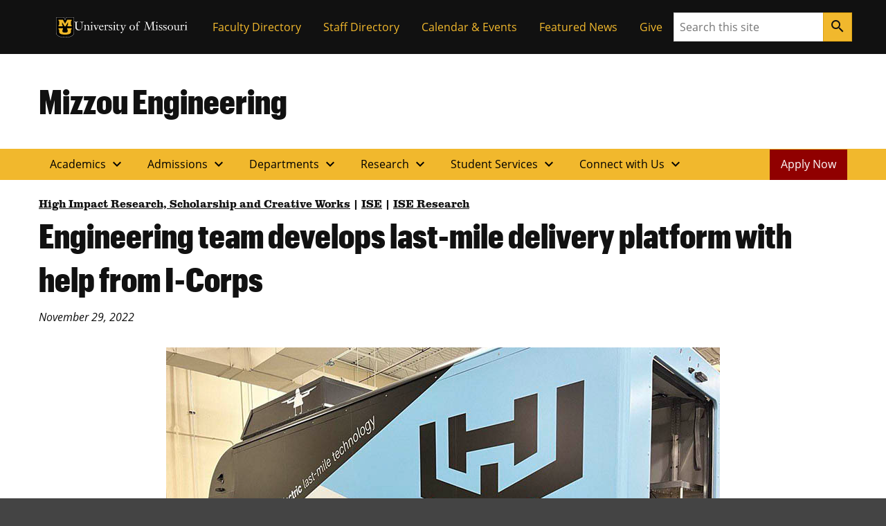

--- FILE ---
content_type: text/css
request_url: https://engineering.missouri.edu/wp-content/themes/engineering-child/style.css?ver=6.8.3
body_size: 2521
content:
@charset "UTF-8";
/*
  Theme Name:   Child Theme - College of Engineering
  Theme URI:    https://engineering.missouri.edu/
  Author:       Mizzou Digital Service, University of Missouri
  Author URI:   https://digitalservice.missouri.edu/
  Description:  This Child Theme extends the Mizzou Hybrid Base Theme
  Version:      1.0.9
  Template:     miz-hybrid-base
  Text Domain:  engineering-child
*/
.accordion-heading {
  background-color: #f1b82d;
  border: 1px solid #dca10f;
  padding: 1rem;
  position: relative;
}
.accordion-heading::before {
  font-family: "Material Icons";
  content: "keyboard_arrow_down";
}

.accordion-toggle {
  text-decoration: none;
  font-weight: bold;
}

.accordion-toggle > .miz-icon {
  position: absolute;
  margin-top: -0.7rem;
  top: 50%;
  right: 0.7rem;
}

.collapseomatic {
  background-color: #111111;
  border-bottom: 2px solid #F1B82D;
  color: #FFFFFF;
  padding: 1rem;
  position: relative;
}
.collapseomatic::after {
  font-family: "Material Icons";
  content: "keyboard_arrow_down";
}
.collapseomatic.colomat-hover {
  background-color: #666666;
}
.collapseomatic.colomat-hover::after {
  content: "keyboard_arrow_up";
}
.collapseomatic.colomat-close::after {
  content: "keyboard_arrow_up";
}

.collapseomatic_content {
  padding: 2rem 1rem;
}

.eng-card-deck--3 {
  margin-bottom: 1rem;
}
@media (min-width: 992px) {
  .eng-card-deck--3 {
    display: grid;
    grid-template-columns: repeat(3, 1fr);
    gap: 1rem;
  }
}
@media (min-width: 992px) {
  .eng-card-deck--3 .miz-card .miz-card__image {
    max-height: 350px;
    object-fit: cover;
  }
}
.eng-card-deck--3 .miz-card .miz-card__body {
  padding: 1rem;
}
.eng-card-deck--3 .miz-card .miz-card__body .miz-card__title {
  font-size: 1.75rem;
}

.miz-card--brand .miz-card__title.eng-card__title {
  font-size: 1.5rem;
}

.eng-card__body {
  height: 100%;
}
.eng-card__body a {
  color: #FFFFFF;
}

.eng-card__link {
  color: white;
  text-decoration: none;
  border-bottom: 2px solid #F1B82D;
}
.eng-card__link:hover {
  color: #F1B82D;
}

.eng-card__image {
  height: 400px;
  object-fit: cover;
}

.miz-card__horizontal {
  margin-bottom: 2rem;
  margin-top: 2rem;
}
@media (min-width: 768px) {
  .miz-card__horizontal {
    flex-direction: row;
  }
}

.miz-card__horizontal .miz-card__image {
  flex: 1 0 auto;
  height: 100%;
}
@media (min-width: 768px) {
  .miz-card__horizontal .miz-card__image {
    max-width: 200px;
  }
}

.miz-card__horizontal .miz-card__body {
  padding-top: 0;
}

.miz-card__horizontal--title {
  margin-top: 0;
}

.miz-card--dark .miz-card__link:hover, .miz-card--dark .miz-card__link:focus {
  color: #111111;
}

.eng-article-filter {
  margin-bottom: 2rem;
}
.eng-article-filter label {
  line-height: 1.3;
  margin-bottom: 0.5rem;
  font-family: "Graphik Cond Web";
  font-size: 1.25rem;
  text-transform: uppercase;
  display: block;
}
.eng-article-filter select {
  padding: 0.5rem;
  border: 1px solid #CCCCCC;
  border-radius: 0.25rem;
}

.miz-page-header.miz-page-header--brand .miz-page-header__subtitle {
  font-family: "ClarendonURW-Reg";
  font-weight: 700;
}
.miz-page-header .miz-page-header__subtitle {
  font-size: 1.25em;
  margin-top: inherit;
  margin-bottom: 1rem;
}

.miz-cta-content__body .miz-button-list {
  margin-top: 2rem;
}

.eng-duo-layer {
  background-image: url("assets/images/Card-duo-background.jpg");
  background-repeat: no-repeat;
  margin-top: 0;
  padding-top: 4rem;
}

.eng-dept-layer {
  background-color: #111111;
  color: #FFFFFF;
}
.eng-dept-layer .eng-sub-nav {
  margin-right: 2rem;
}
.eng-dept-layer .eng-sub-nav .eng-sub-nav--level-1 {
  background-color: #111111;
  color: #FFFFFF;
}
.eng-dept-layer .eng-sub-nav .eng-sub-nav--level-1:hover {
  background-color: rgba(241, 184, 45, 0.2);
  color: #111111;
}
.eng-dept-layer .eng-sub-nav .eng-sub-nav__list {
  background-color: #F1B82D;
}
.eng-dept-layer .eng-sub-nav .eng-sub-nav__list .eng-sub-nav__list-item {
  border: 1px solid #D79900;
  border-bottom: none;
}
.eng-dept-layer .eng-sub-nav .eng-sub-nav__list .eng-sub-nav__list-item:last-child {
  border-bottom: 1px solid #F1B82D;
}

.layer-drawer {
  background-color: #F1B82D;
  margin-bottom: 4rem;
}

.eng-drawer-card {
  margin: 4rem 5% 0rem 5% !important;
}

.eng-drawer-image {
  max-width: 50% !important;
  object-fit: cover;
  height: auto !important;
}

.eng-drawer-body {
  padding: 2rem 2rem 2rem 2rem !important;
}

.eng-drawer-body h3 {
  text-transform: uppercase;
  font-size: 3.052em;
}

.eng-drawer-dropdown {
  padding: 0px 5% 0px 5%;
}

.eng-drawer-button {
  width: 100%;
  text-align: center;
  padding: 2% 25% 2% 25%;
  margin-bottom: 4rem;
  font-size: 1.25em;
}

.eng-drawer-content {
  margin-top: -4rem;
  margin-bottom: 4rem;
  background-color: #F0F0F0;
  position: relative;
}

.eng-drawer-item {
  padding-bottom: 1rem;
}

@media (max-width: 767.98px) {
  .layer-drawer .eng-drawer-card {
    flex-direction: column;
  }
  .eng-drawer-image {
    max-width: 100% !important;
  }
  .eng-drawer-links {
    -moz-columns: 1;
         columns: 1;
  }
}
.miz-layer__content .miz-card-deck .eng-article__title {
  font-size: 1.563em;
}

.eng-layer-featured-stories {
  padding-top: 1rem;
  padding-bottom: 1rem;
}

.eng-columns__content {
  display: flex;
  flex-direction: column;
  margin-top: 1rem;
}
@media (min-width: 992px) {
  .eng-columns__content {
    flex-direction: row;
  }
}

@media (min-width: 992px) {
  .eng-columns__2-1 {
    flex-grow: 2;
    flex-basis: 0;
  }
}

.eng-columns__single {
  flex-direction: column;
  display: flex;
  margin-top: 4rem;
}
@media (min-width: 992px) {
  .eng-columns__single {
    flex-basis: 0;
    flex-grow: 1;
    margin-left: 2rem;
    margin-top: 0;
  }
}

.miz-quote-content__image-container > img {
  max-height: 100%;
  object-fit: cover;
}

@media (min-width: 992px) {
  .eng-secondary-hero .miz-hero__content {
    padding: 6rem 8rem;
  }
}

.miz-primary-navigation__sub-nav-list.show {
  min-width: -webkit-max-content;
  min-width: -moz-max-content;
  min-width: max-content;
  z-index: 20;
  background-color: #F0F0F0;
  box-shadow: 0.125rem 0.25rem 0.25rem rgba(204, 204, 204, 0.5), -0.125rem 0.25rem 0.25rem rgba(204, 204, 204, 0.5);
}

.eng-nav--apply-button {
  align-self: flex-end;
  margin: 0 0 0 auto;
  background-color: #900000;
}
.eng-nav--apply-button a {
  color: #FFFFFF;
}

.eng-sub-nav {
  font-size: 1rem;
  margin-bottom: 1rem;
}

.eng-sub-nav__list {
  list-style: none;
  position: relative;
  margin: 0;
  padding: 0;
  background-color: #fff4d6;
}

.eng-sub-nav__list-item {
  display: flex;
  flex-direction: column;
}

.eng-sub-nav__list-item > * {
  flex: 1 0 100%;
}

.eng-sub-nav__expand-button {
  font-weight: 700;
  background-color: #fee8b6;
}
.eng-sub-nav__expand-button[aria-expanded=true] {
  background-color: #fbd986;
}
.eng-sub-nav__expand-button::after {
  position: absolute;
  display: inline-block;
  top: auto;
  right: 1rem;
  transform: rotate(90deg);
  transform-origin: center;
  transition: transform 0.2s ease-out;
  content: "❮";
}
.eng-sub-nav__expand-button.collapsed::after {
  content: "❮";
  transform: rotate(270deg);
}
.eng-sub-nav__expand-button.collapsed:hover::after {
  transform: rotate(180deg);
  transition-delay: 0.15s;
}

.eng-sub-nav__link,
.eng-sub-nav__expand-button {
  position: relative;
  text-decoration: none;
  border: none;
  text-align: left;
  padding: 0.5rem 1rem 0.5rem 1rem;
}

.eng-sub-nav__link:hover,
.eng-sub-nav__expand-button:hover {
  background-color: #fee8b6;
}

.eng-sub-nav__link:focus,
.eng-sub-nav__expand-button:focus {
  outline: 4px solid #318fd7;
  outline-offset: 4px;
  z-index: 10;
}

.eng-sub-nav--level-1 {
  background-color: #fbd986;
  font-weight: 700;
}
.eng-sub-nav--level-1:hover {
  background-color: #f1b82d;
}

/*Styles specifically for Engineering */
.miz-masthead__title {
  font-family: "Graphik Cond Web";
}

@media (min-width: 992px) {
  .eng-main-grid__article {
    grid-column: 5/span 9;
    padding-top: 1.5rem;
  }
}

@media (min-width: 992px) {
  .eng-main-grid__sidebar {
    grid-column: main/span 3;
    padding-top: 1.5rem;
  }
}

@supports (display: grid) {
  @media (min-width: 992px) {
    .miz-main-grid--reverse .miz-main-grid__article {
      grid-column: main/span 8;
    }
    .miz-main-grid--reverse .miz-main-grid__sidebar {
      grid-column: 10/span 4;
    }
  }
}
.eng-text--italic {
  font-style: italic;
}

.eng-page-header__subtitle {
  color: #F1B82D;
  font-size: 1.563em;
}

.eng-article-categories {
  margin-bottom: 1rem;
  font-family: "ClarendonURW-Reg";
}

.eng-article-meta {
  clear: both;
  border-top: 2px solid #F1B82D;
}

.eng-columns__content {
  display: flex;
  flex-direction: column;
}
.eng-columns__content img {
  width: 100%;
}

.eng-columns__content .eng-columns__3-1 img {
  height: 275px;
  object-fit: cover;
}

.eng-columns__single {
  flex-direction: column;
  display: flex;
  margin-top: 4rem;
}

.eng-column-title {
  width: 100%;
  border-bottom: 3px solid #F1B82D;
  margin-bottom: 1rem;
  font-size: 1.563em;
  font-family: "ClarendonURW-Reg";
}

@media (min-width: 992px) {
  .eng-columns__content {
    flex-direction: row;
  }
  .eng-columns__3-1 {
    flex-grow: 3;
    flex-basis: 0;
  }
  .eng-columns__single {
    flex-basis: 0;
    flex-grow: 1;
    margin-left: 2rem;
    margin-top: 0;
  }
}
.alignright {
  float: right;
  padding: 1rem;
}

.alignleft {
  float: left;
  padding: 1rem;
}

.aligncenter {
  display: block;
  margin: 0 auto;
  padding: 1rem;
}

.page-wrap {
  align-items: center;
  display: flex;
}
.page-wrap ul {
  list-style: none;
}
.page-wrap li {
  float: left;
  padding: 1rem;
  margin: 0 1rem 0 0;
  border: 1px solid #F1B82D;
  background-color: #F1B82D;
  position: relative;
}
.page-wrap li a {
  color: #111111;
  font-weight: bold;
  text-decoration: none;
}
.page-wrap li a:hover {
  text-decoration: none;
}
.page-wrap li a::after {
  content: "";
  position: absolute;
  top: 0;
  left: 0;
  right: 0;
  bottom: 0;
  z-index: 1;
  pointer-events: auto;
}
.page-wrap li.current {
  font-weight: bold;
  background-color: #111111;
  border-color: #111111;
  color: #FFFFFF;
}
.page-wrap li.current:hover {
  background-color: #444444;
}
.page-wrap li:hover {
  background-color: #FBD986;
}

@media (max-width: 767.98px) {
  .page-wrap li a,
  .page-wrap .current {
    margin: 0 0.5rem 0 0;
    padding: 0.5rem;
  }
}
.wp-caption {
  max-width: 100%;
}

.wp-caption-text {
  color: #999999;
  font-style: italic;
}

blockquote {
  padding: 1rem;
  float: left;
  margin: 2rem;
}

.eng-archive__content {
  padding-top: 1rem;
  padding-bottom: 1rem;
}

.eng-filters__wrapper {
  flex-direction: row;
  flex-wrap: wrap;
  align-content: flex-start;
  align-items: flex-end;
  display: flex;
  gap: 1rem;
  padding: 1rem;
}

.eng-select-wrapper {
  position: relative;
  border: 1px solid #111111;
  border-radius: 4px;
  background-color: #FFFFFF;
  cursor: pointer;
  margin: 0.5rem 0 0 0;
}

.eng-search-bar-wrapper {
  position: relative;
  border: 1px solid #111111;
  border-radius: 4px;
  background-color: #FFFFFF;
  cursor: pointer;
  margin: 0.5rem 0 0 0;
}

.miz-main-grid__article h2 {
	font-size:2.441em;
}
.miz-main-grid__article h3 {
	font-size:1.953em;
}
.miz-main-grid__article h4 {
	font-size:1.563em;
}
.miz-main-grid__article h5 {
	font-size:1.25em;
}


--- FILE ---
content_type: text/css
request_url: https://engineering.missouri.edu/wp-content/themes/miz-hybrid-base/assets/css/miz-fonts.css?ver=3.2
body_size: 94
content:
@font-face{font-family:"ClarendonURW-Reg";font-style:normal;font-weight:normal;src:url(../fonts/clarendon-urw/367C47_3_0.eot?#iefix) format("embedded-opentype"),url(../fonts/clarendon-urw/367C47_3_0.woff2) format("woff2"),url(../fonts/clarendon-urw/367C47_3_0.woff) format("woff"),url(../fonts/clarendon-urw/367C47_3_0.ttf) format("truetype")}@font-face{font-family:"ClarendonURW-Reg";font-style:italic;font-weight:normal;src:url(../fonts/clarendon-urw/367C47_1_0.eot?#iefix) format("embedded-opentype"),url(../fonts/clarendon-urw/367C47_1_0.woff2) format("woff2"),url(../fonts/clarendon-urw/367C47_1_0.woff) format("woff"),url(../fonts/clarendon-urw/367C47_1_0.ttf) format("truetype")}@font-face{font-family:"ClarendonURW-Reg";font-style:normal;font-weight:700;src:url(../fonts/clarendon-urw/367C47_0_0.eot?#iefix) format("embedded-opentype"),url(../fonts/clarendon-urw/367C47_0_0.woff2) format("woff2"),url(../fonts/clarendon-urw/367C47_0_0.woff) format("woff"),url(../fonts/clarendon-urw/367C47_0_0.ttf) format("truetype")}@font-face{font-family:"ClarendonURW-Reg";font-style:italic;font-weight:700;src:url(../fonts/clarendon-urw/367C47_2_0.eot?#iefix) format("embedded-opentype"),url(../fonts/clarendon-urw/367C47_2_0.woff2) format("woff2"),url(../fonts/clarendon-urw/367C47_2_0.woff) format("woff"),url(../fonts/clarendon-urw/367C47_2_0.ttf) format("truetype")}@font-face{font-family:"Graphik Cond Web";src:url(../fonts/graphik-condensed-black/GraphikCondensed-Black-Web.eot?#iefix) format("embedded-opentype"),url(../fonts/graphik-condensed-black/GraphikCondensed-Black-Web.woff2) format("woff2"),url(../fonts/graphik-condensed-black/GraphikCondensed-Black-Web.woff) format("woff");font-weight:bold;font-style:normal;font-stretch:normal}@font-face{font-family:"Open Sans";font-style:normal;font-weight:300;src:url(../fonts/open-sans/open-sans-v17-latin-300.eot?#iefix) format("embedded-opentype"),url(../fonts/open-sans/open-sans-v17-latin-300.woff2) format("woff2"),url(../fonts/open-sans/open-sans-v17-latin-300.woff) format("woff"),url(../fonts/open-sans/open-sans-v17-latin-300.ttf) format("truetype")}@font-face{font-family:"Open Sans";font-style:italic;font-weight:300;src:url(../fonts/open-sans/open-sans-v17-latin-300italic.eot?#iefix) format("embedded-opentype"),url(../fonts/open-sans/open-sans-v17-latin-300italic.woff2) format("woff2"),url(../fonts/open-sans/open-sans-v17-latin-300italic.woff) format("woff"),url(../fonts/open-sans/open-sans-v17-latin-300italic.ttf) format("truetype")}@font-face{font-family:"Open Sans";font-style:normal;font-weight:400;src:url(../fonts/open-sans/open-sans-v17-latin-regular.eot?#iefix) format("embedded-opentype"),url(../fonts/open-sans/open-sans-v17-latin-regular.woff2) format("woff2"),url(../fonts/open-sans/open-sans-v17-latin-regular.woff) format("woff"),url(../fonts/open-sans/open-sans-v17-latin-regular.ttf) format("truetype")}@font-face{font-family:"Open Sans";font-style:italic;font-weight:400;src:url(../fonts/open-sans/open-sans-v17-latin-italic.eot?#iefix) format("embedded-opentype"),url(../fonts/open-sans/open-sans-v17-latin-italic.woff2) format("woff2"),url(../fonts/open-sans/open-sans-v17-latin-italic.woff) format("woff"),url(../fonts/open-sans/open-sans-v17-latin-italic.ttf) format("truetype")}@font-face{font-family:"Open Sans";font-style:normal;font-weight:600;src:url(../fonts/open-sans/open-sans-v17-latin-600.eot?#iefix) format("embedded-opentype"),url(../fonts/open-sans/open-sans-v17-latin-600.woff2) format("woff2"),url(../fonts/open-sans/open-sans-v17-latin-600.woff) format("woff"),url(../fonts/open-sans/open-sans-v17-latin-600.ttf) format("truetype")}@font-face{font-family:"Open Sans";font-style:italic;font-weight:600;src:url(../fonts/open-sans/open-sans-v17-latin-600italic.eot?#iefix) format("embedded-opentype"),url(../fonts/open-sans/open-sans-v17-latin-600italic.woff2) format("woff2"),url(../fonts/open-sans/open-sans-v17-latin-600italic.woff) format("woff"),url(../fonts/open-sans/open-sans-v17-latin-600italic.ttf) format("truetype")}@font-face{font-family:"Open Sans";font-style:normal;font-weight:700;src:url(../fonts/open-sans/open-sans-v17-latin-700.eot?#iefix) format("embedded-opentype"),url(../fonts/open-sans/open-sans-v17-latin-700.woff2) format("woff2"),url(../fonts/open-sans/open-sans-v17-latin-700.woff) format("woff"),url(../fonts/open-sans/open-sans-v17-latin-700.ttf) format("truetype")}@font-face{font-family:"Open Sans";font-style:italic;font-weight:700;src:url(../fonts/open-sans/open-sans-v17-latin-700italic.eot?#iefix) format("embedded-opentype"),url(../fonts/open-sans/open-sans-v17-latin-700italic.woff2) format("woff2"),url(../fonts/open-sans/open-sans-v17-latin-700italic.woff) format("woff"),url(../fonts/open-sans/open-sans-v17-latin-700italic.ttf) format("truetype")}@font-face{font-family:"Open Sans";font-style:normal;font-weight:800;src:url(../fonts/open-sans/open-sans-v17-latin-800.eot?#iefix) format("embedded-opentype"),url(../fonts/open-sans/open-sans-v17-latin-800.woff2) format("woff2"),url(../fonts/open-sans/open-sans-v17-latin-800.woff) format("woff"),url(../fonts/open-sans/open-sans-v17-latin-800.ttf) format("truetype")}@font-face{font-family:"Open Sans";font-style:italic;font-weight:800;src:url(../fonts/open-sans/open-sans-v17-latin-800italic.eot?#iefix) format("embedded-opentype"),url(../fonts/open-sans/open-sans-v17-latin-800italic.woff2) format("woff2"),url(../fonts/open-sans/open-sans-v17-latin-800italic.woff) format("woff"),url(../fonts/open-sans/open-sans-v17-latin-800italic.ttf) format("truetype")}@font-face{font-family:"Open Sans Condensed";font-style:normal;font-weight:300;src:url(../fonts/open-sans-condensed/open-sans-condensed-v14-latin-300.eot?#iefix) format("embedded-opentype"),url(../fonts/open-sans-condensed/open-sans-condensed-v14-latin-300.woff2) format("woff2"),url(../fonts/open-sans-condensed/open-sans-condensed-v14-latin-300.woff) format("woff"),url(../fonts/open-sans-condensed/open-sans-condensed-v14-latin-300.ttf) format("truetype")}@font-face{font-family:"Open Sans Condensed";font-style:italic;font-weight:300;src:url(../fonts/open-sans-condensed/open-sans-condensed-v14-latin-300italic.eot?#iefix) format("embedded-opentype"),url(../fonts/open-sans-condensed/open-sans-condensed-v14-latin-300italic.woff2) format("woff2"),url(../fonts/open-sans-condensed/open-sans-condensed-v14-latin-300italic.woff) format("woff"),url(../fonts/open-sans-condensed/open-sans-condensed-v14-latin-300italic.ttf) format("truetype")}@font-face{font-family:"Open Sans Condensed";font-style:normal;font-weight:700;src:url(../fonts/open-sans-condensed/open-sans-condensed-v14-latin-700.eot?#iefix) format("embedded-opentype"),url(../fonts/open-sans-condensed/open-sans-condensed-v14-latin-700.woff2) format("woff2"),url(../fonts/open-sans-condensed/open-sans-condensed-v14-latin-700.woff) format("woff"),url(../fonts/open-sans-condensed/open-sans-condensed-v14-latin-700.ttf) format("truetype")}
